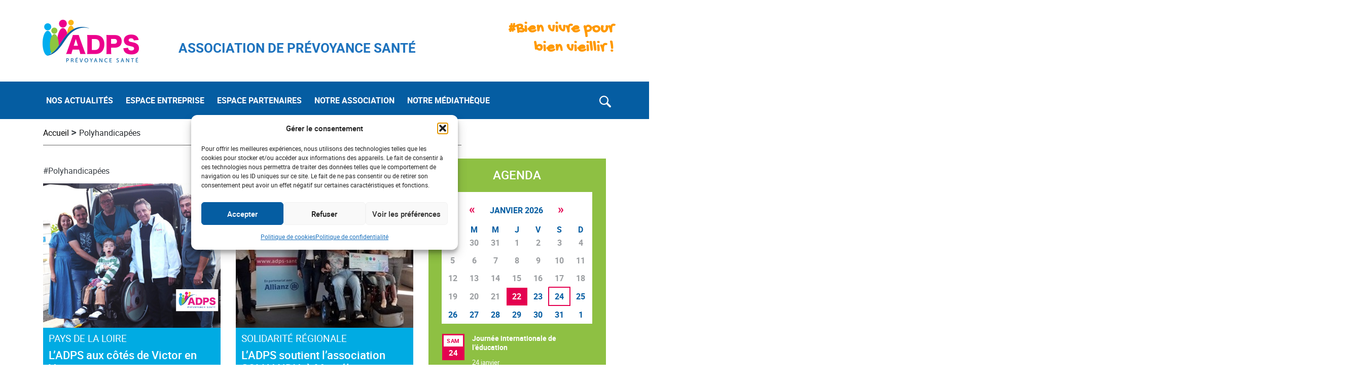

--- FILE ---
content_type: text/html;charset=UTF-8
request_url: https://adps-sante.fr/tag/polyhandicapees/
body_size: 18739
content:
<!DOCTYPE html>
<html lang="fr-FR">
	<head>
		<meta http-equiv="Content-Type" content="text/html; charset=UTF-8" />
		<meta name="viewport" content="width=device-width, initial-scale=1.0, user-scalable=0" />

		<link rel="profile" href="http://gmpg.org/xfn/11" />
		<link rel="pingback" href="https://adps-sante.fr/xmlrpc.php" />

		<meta name='robots' content='index, follow, max-image-preview:large, max-snippet:-1, max-video-preview:-1' />

	<!-- This site is optimized with the Yoast SEO plugin v26.6 - https://yoast.com/wordpress/plugins/seo/ -->
	<title>Archives des Polyhandicapées - ADPS</title>
	<link rel="canonical" href="https://adps-sante.fr/tag/polyhandicapees/" />
	<meta property="og:locale" content="fr_FR" />
	<meta property="og:type" content="article" />
	<meta property="og:title" content="Archives des Polyhandicapées - ADPS" />
	<meta property="og:url" content="https://adps-sante.fr/tag/polyhandicapees/" />
	<meta property="og:site_name" content="ADPS" />
	<meta name="twitter:card" content="summary_large_image" />
	<script type="application/ld+json" class="yoast-schema-graph">{"@context":"https://schema.org","@graph":[{"@type":"CollectionPage","@id":"https://adps-sante.fr/tag/polyhandicapees/","url":"https://adps-sante.fr/tag/polyhandicapees/","name":"Archives des Polyhandicapées - ADPS","isPartOf":{"@id":"https://adps-sante.fr/#website"},"primaryImageOfPage":{"@id":"https://adps-sante.fr/tag/polyhandicapees/#primaryimage"},"image":{"@id":"https://adps-sante.fr/tag/polyhandicapees/#primaryimage"},"thumbnailUrl":"https://adps-sante.fr/wp-content/uploads/2025/10/Victor-en-Victoires.jpg","breadcrumb":{"@id":"https://adps-sante.fr/tag/polyhandicapees/#breadcrumb"},"inLanguage":"fr-FR"},{"@type":"ImageObject","inLanguage":"fr-FR","@id":"https://adps-sante.fr/tag/polyhandicapees/#primaryimage","url":"https://adps-sante.fr/wp-content/uploads/2025/10/Victor-en-Victoires.jpg","contentUrl":"https://adps-sante.fr/wp-content/uploads/2025/10/Victor-en-Victoires.jpg","width":825,"height":550},{"@type":"BreadcrumbList","@id":"https://adps-sante.fr/tag/polyhandicapees/#breadcrumb","itemListElement":[{"@type":"ListItem","position":1,"name":"Accueil","item":"https://adps-sante.fr/"},{"@type":"ListItem","position":2,"name":"Polyhandicapées"}]},{"@type":"WebSite","@id":"https://adps-sante.fr/#website","url":"https://adps-sante.fr/","name":"ADPS","description":"Association De Prevoyance Sante","potentialAction":[{"@type":"SearchAction","target":{"@type":"EntryPoint","urlTemplate":"https://adps-sante.fr/?s={search_term_string}"},"query-input":{"@type":"PropertyValueSpecification","valueRequired":true,"valueName":"search_term_string"}}],"inLanguage":"fr-FR"}]}</script>
	<!-- / Yoast SEO plugin. -->


<link rel="alternate" type="application/rss+xml" title="ADPS &raquo; Flux" href="https://adps-sante.fr/feed/" />
<link rel="alternate" type="text/calendar" title="ADPS &raquo; Flux iCal" href="https://adps-sante.fr/events/?ical=1" />
<link rel="alternate" type="application/rss+xml" title="ADPS &raquo; Flux de l’étiquette Polyhandicapées" href="https://adps-sante.fr/tag/polyhandicapees/feed/" />
<style id='wp-img-auto-sizes-contain-inline-css' type='text/css'>
img:is([sizes=auto i],[sizes^="auto," i]){contain-intrinsic-size:3000px 1500px}
/*# sourceURL=wp-img-auto-sizes-contain-inline-css */
</style>
<link rel='stylesheet' id='tribe-common-skeleton-style-css' href='https://adps-sante.fr/wp-content/plugins/the-events-calendar/common/src/resources/css/common-skeleton.min.css?ver=4.12.0' type='text/css' media='all' />
<link rel='stylesheet' id='tribe-tooltip-css' href='https://adps-sante.fr/wp-content/plugins/the-events-calendar/common/src/resources/css/tooltip.min.css?ver=4.12.0' type='text/css' media='all' />
<style id='wp-emoji-styles-inline-css' type='text/css'>

	img.wp-smiley, img.emoji {
		display: inline !important;
		border: none !important;
		box-shadow: none !important;
		height: 1em !important;
		width: 1em !important;
		margin: 0 0.07em !important;
		vertical-align: -0.1em !important;
		background: none !important;
		padding: 0 !important;
	}
/*# sourceURL=wp-emoji-styles-inline-css */
</style>
<link rel='stylesheet' id='wp-block-library-css' href='https://adps-sante.fr/wp-includes/css/dist/block-library/style.min.css?ver=6.9' type='text/css' media='all' />
<style id='classic-theme-styles-inline-css' type='text/css'>
/*! This file is auto-generated */
.wp-block-button__link{color:#fff;background-color:#32373c;border-radius:9999px;box-shadow:none;text-decoration:none;padding:calc(.667em + 2px) calc(1.333em + 2px);font-size:1.125em}.wp-block-file__button{background:#32373c;color:#fff;text-decoration:none}
/*# sourceURL=/wp-includes/css/classic-themes.min.css */
</style>
<link rel='stylesheet' id='animate-css' href='https://adps-sante.fr/wp-content/plugins/wp-quiz-pro/assets/frontend/css/animate.css?ver=3.6.0' type='text/css' media='all' />
<link rel='stylesheet' id='wp-quiz-css' href='https://adps-sante.fr/wp-content/plugins/wp-quiz-pro/assets/frontend/css/wp-quiz.css?ver=2.1.7' type='text/css' media='all' />
<link rel='stylesheet' id='cmplz-general-css' href='https://adps-sante.fr/wp-content/plugins/complianz-gdpr/assets/css/cookieblocker.min.css?ver=1767633185' type='text/css' media='all' />
<link rel='stylesheet' id='theme-css-bundle-css' href='https://adps-sante.fr/wp-content/themes/e_das/dist/styles/theme.css?t=1769077689&#038;ver=6.9' type='text/css' media='all' />
<link rel='stylesheet' id='theme-styles-css' href='https://adps-sante.fr/wp-content/themes/e_das/theme/style.css?ver=1603283805' type='text/css' media='all' />
<link rel='stylesheet' id='heateor_sss_frontend_css-css' href='https://adps-sante.fr/wp-content/plugins/sassy-social-share/public/css/sassy-social-share-public.css?ver=3.3.79' type='text/css' media='all' />
<style id='heateor_sss_frontend_css-inline-css' type='text/css'>
.heateor_sss_button_instagram span.heateor_sss_svg,a.heateor_sss_instagram span.heateor_sss_svg{background:radial-gradient(circle at 30% 107%,#fdf497 0,#fdf497 5%,#fd5949 45%,#d6249f 60%,#285aeb 90%)}div.heateor_sss_horizontal_sharing a.heateor_sss_button_instagram span{background:#fff!important;}div.heateor_sss_standard_follow_icons_container a.heateor_sss_button_instagram span{background:#fff}div.heateor_sss_horizontal_sharing a.heateor_sss_button_instagram span:hover{background:#055da2!important;}div.heateor_sss_standard_follow_icons_container a.heateor_sss_button_instagram span:hover{background:#055da2}div.heateor_sss_vertical_sharing  a.heateor_sss_button_instagram span{background:#fff!important;}div.heateor_sss_floating_follow_icons_container a.heateor_sss_button_instagram span{background:#fff}div.heateor_sss_vertical_sharing a.heateor_sss_button_instagram span:hover{background:#055da2!important;}div.heateor_sss_floating_follow_icons_container a.heateor_sss_button_instagram span:hover{background:#055da2}.heateor_sss_horizontal_sharing .heateor_sss_svg,.heateor_sss_standard_follow_icons_container .heateor_sss_svg{background-color:#fff!important;background:#fff!important;color:#055da2;border-width:1px;border-style:solid;border-color:#fff}div.heateor_sss_horizontal_sharing span.heateor_sss_svg svg:hover path:not(.heateor_sss_no_fill),div.heateor_sss_horizontal_sharing span.heateor_sss_svg svg:hover ellipse, div.heateor_sss_horizontal_sharing span.heateor_sss_svg svg:hover circle, div.heateor_sss_horizontal_sharing span.heateor_sss_svg svg:hover polygon, div.heateor_sss_horizontal_sharing span.heateor_sss_svg svg:hover rect:not(.heateor_sss_no_fill){fill:#fff}div.heateor_sss_horizontal_sharing span.heateor_sss_svg svg:hover path.heateor_sss_svg_stroke, div.heateor_sss_horizontal_sharing span.heateor_sss_svg svg:hover rect.heateor_sss_svg_stroke{stroke:#fff}.heateor_sss_horizontal_sharing span.heateor_sss_svg:hover,.heateor_sss_standard_follow_icons_container span.heateor_sss_svg:hover{background-color:#055da2!important;background:#055da2!importantcolor:#fff;border-color:#fff;}.heateor_sss_vertical_sharing span.heateor_sss_svg,.heateor_sss_floating_follow_icons_container span.heateor_sss_svg{background-color:#fff!important;background:#fff!important;color:#055da2;border-width:1px;border-style:solid;border-color:#fff;}div.heateor_sss_vertical_sharing span.heateor_sss_svg svg:hover path:not(.heateor_sss_no_fill),div.heateor_sss_vertical_sharing span.heateor_sss_svg svg:hover ellipse, div.heateor_sss_vertical_sharing span.heateor_sss_svg svg:hover circle, div.heateor_sss_vertical_sharing span.heateor_sss_svg svg:hover polygon{fill:#fff}div.heateor_sss_vertical_sharing span.heateor_sss_svg svg:hover path.heateor_sss_svg_stroke{stroke:#fff}.heateor_sss_vertical_sharing span.heateor_sss_svg:hover,.heateor_sss_floating_follow_icons_container span.heateor_sss_svg:hover{background-color:#055da2!important;background:#055da2!important;color:#fff;border-color:#fff;}
/*# sourceURL=heateor_sss_frontend_css-inline-css */
</style>
<script type="text/javascript" src="https://adps-sante.fr/wp-includes/js/jquery/jquery.min.js?ver=3.7.1" id="jquery-core-js"></script>
<script type="text/javascript" src="https://adps-sante.fr/wp-includes/js/jquery/jquery-migrate.min.js?ver=3.4.1" id="jquery-migrate-js"></script>
<link rel="https://api.w.org/" href="https://adps-sante.fr/wp-json/" /><link rel="alternate" title="JSON" type="application/json" href="https://adps-sante.fr/wp-json/wp/v2/tags/998" /><link rel="EditURI" type="application/rsd+xml" title="RSD" href="https://adps-sante.fr/xmlrpc.php?rsd" />
<meta name="generator" content="WordPress 6.9" />
<meta name="tec-api-version" content="v1"><meta name="tec-api-origin" content="https://adps-sante.fr"><link rel="https://theeventscalendar.com/" href="https://adps-sante.fr/wp-json/tribe/events/v1/events/?tags=polyhandicapees" />			<style>.cmplz-hidden {
					display: none !important;
				}</style><link rel="icon" href="https://adps-sante.fr/wp-content/uploads/2020/04/favicon.png" sizes="32x32" />
<link rel="icon" href="https://adps-sante.fr/wp-content/uploads/2020/04/favicon.png" sizes="192x192" />
<link rel="apple-touch-icon" href="https://adps-sante.fr/wp-content/uploads/2020/04/favicon.png" />
<meta name="msapplication-TileImage" content="https://adps-sante.fr/wp-content/uploads/2020/04/favicon.png" />
		<style type="text/css" id="wp-custom-css">
			.e_header--wrapper .navbar .collapse .navbar-nav .menu-item-type-taxonomy.active>a[href*=http]:before {
	border-bottom: none !important;
}
.block-e_map-with-regional-people .e_filter-map-main .e_map-with-calendar-map .e_regional-container .e_regional-people .e_regional-people-holder .e_regional-people-header {
	padding: 4.8%;
}
.e_sidebar-sticky .e_regional-people .e_regional-people-header {
	background-color: #055da2;
}
.e_breadcrumb .e_breadcrumb--wrapper a:hover {
	color: #2b2b2b;
}
/* Fix */
.paging a {
	color: #055da2;
	border: 1px solid #055da2;
}

.paging .current a, .paging a:hover {
	background: #055da2;
}

.e_map-header {
	margin-bottom: 40px;
}
.e_map-header h2 {
	font-size: 1.2em;
    padding: 2%;
}

.e_regional-people-items { height: 100%;
}

/* BlockQUote */
.e_green-block-quote {
	border-left: 7px solid #8ec043;
}
.e_red-block-quote {
	border-left: 7px solid #e73089;
}
.e_blue-block-quote {
	border-left: 7px solid #00abe3;
}
/* Event Calendar */
.single-tribe_events .tribe-events-single-event-title,
.single-tribe_events .tribe-events-schedule__datetime,
.single-tribe_events .tribe-block__events-link a, .single-tribe_events .tribe-block__venue__name h3 a  {
	color: #055da2;
	font-family: 'roboto';
}

.post-type-archive-tribe_events .tribe-events-calendar-list__event-venue span,
.post-type-archive-tribe_events header .tribe-events-calendar-list__event-title a, .post-type-archive-tribe_events .tribe-events-calendar-list__event-description p{
	font-family: 'roboto';
}
.single-tribe_events .tribe-block__events-link a img {
	display: none;
}

.adps-media .e_adps-media--title.text-center {
	max-width: 90%;
}

/* Tablet */
@media screen and (max-width: 991px) and (min-width: 768px) {
		.tribe-mini-calendar-nav .prev-month {
    margin: 0 0px 0 0 !important;
	}
	.tribe-mini-calendar-nav .next-month {
    margin: 0 0 0 0px !important;
	}
}

#cmplz-document a, .editor-styles-wrapper .cmplz-unlinked-mode a {
    color: #045da2;
}
		</style>
		
			</head>
	
	<body data-cmplz=1 class="tag tag-polyhandicapees tag-998 wp-theme-e_dastheme tribe-no-js page-template-home-adps-sante-fr-www-wp-content-themes-e_das-theme-page-php">
		
		
		<!-- header-start -->
    <header class="e_header">
					<div class="container container-lg py-4">
				<div class="e_top-header row justify-content-between align-item-center">
					<div class="e_top-header--wrapper d-md-flex w-100">
							<a class="navbar-brand e_desktop-only" href="https://adps-sante.fr">
							<img style="max-width:250px" src="https://adps-sante.fr/wp-content/uploads/2020/04/adps-logo.png" alt="ADPS" title="adps-logo" class="site-logo">							</a>
						<div class="e_site-tagline align-self-center ml-lg-5">
														<h2 style="color:#1e73be">ASSOCIATION DE PRÉVOYANCE SANTÉ</h2>
													</div>
						<div class="e_site-hashtag align-self-center text-md-right ml-auto">
														<h2 style="color:#ff9900; font-weight:900;">#Bien vivre pour <br>bien vieillir !</h2>
													</div>
					</div>
				</div>
			</div>

			<div class="e_header--wrapper e_mobile-header">
				<div class="container container-lg">
					<div class="row e_navigation-row">
						<nav class="navbar navbar-expand-lg e_navbar-light" id="e_navbar">
							<a class="navbar-brand e_mobile-only" href="https://adps-sante.fr">
							<img style="max-width:250px" src="https://adps-sante.fr/wp-content/uploads/2020/04/adps-logo-white.png" alt="ADPS" title="adps-logo-white" class="site-logo">							</a>
							<button class="navbar-toggler e_collapsed" type="button" data-toggle="collapse2" data-target="#e_nav" aria-controls="e_nav" aria-expanded="false" aria-label="Toggle navigation">
								<span class="icon-bar"></span>
								<span class="icon-bar"></span>
								<span class="icon-bar"></span>
								<span class="sr-only">Toggle navigation</span>
							</button>

							<!-- <div class="collapse navbar-collapse" id="e_nav"> -->
								<div id="e_nav" class="collapse navbar-collapse"><ul id="main-menu" class="navbar-nav"><li itemscope="itemscope" itemtype="https://www.schema.org/SiteNavigationElement" id="menu-item-56" class="menu-item menu-item-type-custom menu-item-object-custom menu-item-has-children menu-item-56 nav-item"><a href="https://adps-sante.fr/category/actualites/" class=" menu-item-main-title menu-item-parent-title">NOS ACTUALITÉS</a>
<div class="dd-wrapper dd-wrapper--no-columns"><div class="dd-wrapper__menu"><ul  role="menu">
	<li itemscope="itemscope" itemtype="https://www.schema.org/SiteNavigationElement" id="menu-item-6035" class="menu-item menu-item-type-taxonomy menu-item-object-category menu-item-6035 nav-item menu-item-back"><a href="https://adps-sante.fr/category/actualites/sante-bien-etre/" class="menu-item-back-title">SANTÉ BIEN-ÊTRE</a></li>
	<li itemscope="itemscope" itemtype="https://www.schema.org/SiteNavigationElement" id="menu-item-6034" class="menu-item menu-item-type-taxonomy menu-item-object-category menu-item-6034 nav-item"><a href="https://adps-sante.fr/category/actualites/solidarite/">SOLIDARITÉ</a></li>
	<li itemscope="itemscope" itemtype="https://www.schema.org/SiteNavigationElement" id="menu-item-6033" class="menu-item menu-item-type-taxonomy menu-item-object-category menu-item-6033 nav-item"><a href="https://adps-sante.fr/category/actualites/prevention/">PRÉVENTION</a></li>
</ul></div></div>
</li>
<li itemscope="itemscope" itemtype="https://www.schema.org/SiteNavigationElement" id="menu-item-6311" class="menu-item menu-item-type-taxonomy menu-item-object-category menu-item-6311 nav-item"><a href="https://adps-sante.fr/category/entreprise/" class=" menu-item-main-title">ESPACE ENTREPRISE</a></li>
<li itemscope="itemscope" itemtype="https://www.schema.org/SiteNavigationElement" id="menu-item-6305" class="menu-item menu-item-type-custom menu-item-object-custom menu-item-has-children menu-item-6305 nav-item"><a href="#" class=" menu-item-main-title menu-item-has-no-link menu-item-parent-title">ESPACE PARTENAIRES</a>
<div class="dd-wrapper dd-wrapper--no-columns"><div class="dd-wrapper__menu"><ul  role="menu">
	<li itemscope="itemscope" itemtype="https://www.schema.org/SiteNavigationElement" id="menu-item-6306" class="menu-item menu-item-type-custom menu-item-object-custom menu-item-6306 nav-item menu-item-back"><a href="https://adps-sante.fr/espace-partenaires/#Allianz" class="menu-item-back-title">L&rsquo;ASSUREUR PARTENAIRE</a></li>
	<li itemscope="itemscope" itemtype="https://www.schema.org/SiteNavigationElement" id="menu-item-6308" class="menu-item menu-item-type-custom menu-item-object-custom menu-item-6308 nav-item"><a href="https://adps-sante.fr/espace-partenaires/#Recherche-medicale">RECHERCHE MÉDICALE</a></li>
	<li itemscope="itemscope" itemtype="https://www.schema.org/SiteNavigationElement" id="menu-item-6310" class="menu-item menu-item-type-post_type menu-item-object-page menu-item-6310 nav-item"><a href="https://adps-sante.fr/contact/">DÉPOSEZ VOTRE PROJET…</a></li>
</ul></div></div>
</li>
<li itemscope="itemscope" itemtype="https://www.schema.org/SiteNavigationElement" id="menu-item-59" class="menu-item menu-item-type-custom menu-item-object-custom menu-item-has-children menu-item-59 nav-item"><a href="#" class=" menu-item-main-title menu-item-has-no-link menu-item-parent-title">NOTRE ASSOCIATION</a>
<div class="dd-wrapper dd-wrapper--no-columns"><div class="dd-wrapper__menu"><ul  role="menu">
	<li itemscope="itemscope" itemtype="https://www.schema.org/SiteNavigationElement" id="menu-item-5740" class="menu-item menu-item-type-custom menu-item-object-custom menu-item-5740 nav-item menu-item-back"><a href="https://adps-sante.fr/notre-association/#qui-sommes-nous" class="menu-item-back-title">QUI SOMMES-NOUS ?</a></li>
	<li itemscope="itemscope" itemtype="https://www.schema.org/SiteNavigationElement" id="menu-item-5742" class="menu-item menu-item-type-custom menu-item-object-custom menu-item-5742 nav-item"><a href="https://adps-sante.fr/notre-association/#nos-actions">NOS ACTIONS</a></li>
	<li itemscope="itemscope" itemtype="https://www.schema.org/SiteNavigationElement" id="menu-item-5741" class="menu-item menu-item-type-custom menu-item-object-custom menu-item-5741 nav-item"><a href="https://adps-sante.fr/notre-association/#notre-organisation">NOTRE ORGANISATION</a></li>
	<li itemscope="itemscope" itemtype="https://www.schema.org/SiteNavigationElement" id="menu-item-6185" class="menu-item menu-item-type-custom menu-item-object-custom menu-item-6185 nav-item"><a href="https://adps-sante.fr/notre-association/#rejoignez-nous">REJOIGNEZ-NOUS !</a></li>
	<li itemscope="itemscope" itemtype="https://www.schema.org/SiteNavigationElement" id="menu-item-5744" class="menu-item menu-item-type-custom menu-item-object-custom menu-item-5744 nav-item"><a href="https://adps-sante.fr/votre-association-vous-aide/">VOTRE ASSOCIATION VOUS AIDE</a></li>
</ul></div></div>
</li>
<li itemscope="itemscope" itemtype="https://www.schema.org/SiteNavigationElement" id="menu-item-6255" class="menu-item menu-item-type-custom menu-item-object-custom menu-item-has-children menu-item-6255 nav-item"><a href="#" class=" menu-item-main-title menu-item-has-no-link menu-item-parent-title">NOTRE MÉDIATHÈQUE</a>
<div class="dd-wrapper dd-wrapper--no-columns"><div class="dd-wrapper__menu"><ul  role="menu">
	<li itemscope="itemscope" itemtype="https://www.schema.org/SiteNavigationElement" id="menu-item-6268" class="menu-item menu-item-type-taxonomy menu-item-object-adps-media-category menu-item-6268 nav-item menu-item-back"><a href="https://adps-sante.fr/adps-media-category/documentation-de-lassociation/" class="menu-item-back-title">DOCUMENTATION DE L&rsquo;ASSOCIATION</a></li>
	<li itemscope="itemscope" itemtype="https://www.schema.org/SiteNavigationElement" id="menu-item-6267" class="menu-item menu-item-type-taxonomy menu-item-object-adps-media-category menu-item-6267 nav-item"><a href="https://adps-sante.fr/adps-media-category/notre-communication/">NOTRE COMMUNICATION</a></li>
</ul></div></div>
</li>
</ul></div>							<!-- </div> -->

							<!-- searchbar -->
							<form action="https://adps-sante.fr/" class="search-form navbar-form" method="get" role="search">
								<div class="input-group">
									<div class="e_search-field">
										<label for="s">
											<span class="screen-reader-text"></span>
											<input type="text" title="" name="s" value="" id="s" placeholder="Rechercher" class="search-form__field" />
										</label>
										<input type="submit" value="" class="search-form__submit-button screen-reader-text" />
									</div>
									<div class="input-group-btn">
										<span id="e_search-toggle-button" class="e_search-toggle-button"><img src="https://adps-sante.fr/wp-content/themes/e_das/resources/images/svg/magnifying-glass.svg" alt="search"></span>
										<span class="e_search-cancel-button"><img src="https://adps-sante.fr/wp-content/themes/e_das/resources/images/svg/cancel.svg" alt="cancel"></span>
									</div>	
								</div>
							</form>
						</nav>

					<!-- Mobile extra Widget -->
					<div class="e_mobile-extra-widgets d-none">
						<div class="e_mobile-extra-widgets--holder">
							<div class="e_header-mobile--actions">
								<form action="https://adps-sante.fr/" class="search-form" method="get" role="search">
									<div class="e_search-field">
										<label for="s">
											<span class="screen-reader-text"></span>
											<input type="text" title="" name="s" value="" id="s" placeholder="Rechercher" class="search-form__field" />
										</label>
										<input type="submit" value="" class="search-form__submit-button screen-reader-text" />
									</div>
								</form>
							</div>
							<!-- end of sticky button -->
						</div>
					</div>
				</div>
			</div>
    </header>
		<!-- header-end -->

			
  <div class="container container-lg e_breadcrumb">
    <div class="row">
      <input id="termidOject" type="hidden" value="998">      <div class="col-12 col-md-9">
        <div class="e_breadcrumb--wrapper">
          <a href="https://adps-sante.fr/">Accueil</a> <span class="e_bread-divider">> </span>Polyhandicapées 
        </div>
      </div>
          </div>
  </div>
  	
<div class="container container-lg e_articles-container">
	<div class="row">
		<div class="col-12 col-md-8">
			<main class="e_main">

							<div class="e_articles row">
										<article class="article col-12 col-md-6 post-35434 post type-post status-publish format-standard has-post-thumbnail hentry category-pays-de-la-loire tag-polyhandicapees">
						<div class="e_article-tag">
						<a href="https://adps-sante.fr/tag/polyhandicapees/">#Polyhandicapées</a> 													</div>
						<div class="e_article-picture">
							<figure class="e_featured--image">
								<img width="825" height="550" src="https://adps-sante.fr/wp-content/uploads/2025/10/Victor-en-Victoires.jpg" class="attachment-full size-full wp-post-image" alt="L’ADPS aux côtés de Victor en Victoires" title="L’ADPS aux côtés de Victor en Victoires" decoding="async" fetchpriority="high" srcset="https://adps-sante.fr/wp-content/uploads/2025/10/Victor-en-Victoires.jpg 825w, https://adps-sante.fr/wp-content/uploads/2025/10/Victor-en-Victoires-300x200.jpg 300w, https://adps-sante.fr/wp-content/uploads/2025/10/Victor-en-Victoires-768x512.jpg 768w" sizes="(max-width: 825px) 100vw, 825px" />									<!-- <img src="" title=" alt="">  -->
															</figure>
						</div>
						<div class="e_article-content" style="background-color:#00abe3;">
							<header class="e_article-description">
								<h3 class="e_article-category">Pays de la Loire</h3>
								<h2 class="e_article--title">
									<a href="https://adps-sante.fr/ladps-aux-cotes-de-victor-en-victoires/" rel="bookmark" title="Lien permanent vers L’ADPS aux côtés de Victor en Victoires">
										L’ADPS aux côtés de Victor en Victoires									</a>
								</h2>
							</header>
						</div>
					</article>
										<article class="article col-12 col-md-6 post-22200 post type-post status-publish format-standard has-post-thumbnail hentry category-rhone-alpes category-solidarite category-solidarite-regionale tag-montelimar tag-polyhandicapees tag-solhandia">
						<div class="e_article-tag">
						<a href="https://adps-sante.fr/tag/montelimar/">#Montélimar</a> &nbsp; <a href="https://adps-sante.fr/tag/polyhandicapees/">#Polyhandicapées</a> 													</div>
						<div class="e_article-picture">
							<figure class="e_featured--image">
								<img width="444" height="258" src="https://adps-sante.fr/wp-content/uploads/2022/10/SolahandiaI.jpg" class="attachment-full size-full wp-post-image" alt="L’ADPS soutient l’association SOLHANDIA à Montélimar" title="L’ADPS soutient l’association SOLHANDIA à Montélimar" decoding="async" srcset="https://adps-sante.fr/wp-content/uploads/2022/10/SolahandiaI.jpg 444w, https://adps-sante.fr/wp-content/uploads/2022/10/SolahandiaI-300x174.jpg 300w" sizes="(max-width: 444px) 100vw, 444px" />									<!-- <img src="" title=" alt="">  -->
															</figure>
						</div>
						<div class="e_article-content" style="background-color:#00abe3;">
							<header class="e_article-description">
								<h3 class="e_article-category">Solidarité régionale</h3>
								<h2 class="e_article--title">
									<a href="https://adps-sante.fr/ladps-soutient-lassociation-solhandia-pour-lamenagement-dune-maison-dediee-a-des-personnes-polyhandicapees/" rel="bookmark" title="Lien permanent vers L’ADPS soutient l’association SOLHANDIA à Montélimar">
										L’ADPS soutient l’association SOLHANDIA à Montélimar									</a>
								</h2>
							</header>
						</div>
					</article>
									</div>
										</main>	
		</div>

		<!-- sidebar	 -->
		<div class="col-12 col-md-4 e_gside-bar">
			<aside class="e_aside-calendar mb-4">
        <!-- Calendar Top Section -->
        <div class="col-12 px-0 e_calendar-container">
          <div class="e_calendar-top" >
            <div class="e_calendar-header d-flex justify-content-between">
              <header>
                <h2>Agenda</h2>
              </header>
              <!-- <div class="e_calendar-icon">
                <img src="" alt="" />
              </div> -->
            </div>
            <div class="e_calendar--content">
              <div class="e_calendar-shortcode">
								
<!-- Removing this wrapper class will break the calendar JavaScript, please avoid and extend as needed -->

<div class="tribe-mini-calendar-wrapper">

	<!-- Grid -->
	
<div class="tribe-mini-calendar-grid-wrapper">
	<table class="tribe-mini-calendar"  data-count="5" data-eventDate="2026-01-01" data-tax-query="" data-nonce="a3bb16a2d9">
				<thead class="tribe-mini-calendar-nav">
		<tr>
			<td colspan="7">
				<div>
					<a class="tribe-mini-calendar-nav-link prev-month" href="#" data-month="2025-12-01" title="décembre"><span>&laquo;</span></a>					<span id="tribe-mini-calendar-month-0">janvier 2026</span>
					<a class="tribe-mini-calendar-nav-link next-month" href="#" data-month="2026-02-01" title="février"><span>&raquo;</span></a>					<img id="ajax-loading-mini" src="https://adps-sante.fr/wp-content/plugins/the-events-calendar/src/resources/images/tribe-loading.gif" alt="loading..." />
				</div>
			</td>
		</tr>
						<tr>
							<th class="tribe-mini-calendar-dayofweek">L</th>
							<th class="tribe-mini-calendar-dayofweek">M</th>
							<th class="tribe-mini-calendar-dayofweek">M</th>
							<th class="tribe-mini-calendar-dayofweek">J</th>
							<th class="tribe-mini-calendar-dayofweek">V</th>
							<th class="tribe-mini-calendar-dayofweek">S</th>
							<th class="tribe-mini-calendar-dayofweek">D</th>
			
		</tr>
		</thead>

		<tbody>

		<tr>
									<td class="tribe-events-othermonth tribe-events-past mobile-trigger tribe-event-day-29">
				


	<div id="daynum-29-0">
		<span class="tribe-mini-calendar-no-event">29</span>	</div>

			</td>
									<td class="tribe-events-othermonth tribe-events-past mobile-trigger tribe-event-day-30">
				


	<div id="daynum-30-0">
		<span class="tribe-mini-calendar-no-event">30</span>	</div>

			</td>
									<td class="tribe-events-othermonth tribe-events-past mobile-trigger tribe-event-day-31">
				


	<div id="daynum-31-0">
		<span class="tribe-mini-calendar-no-event">31</span>	</div>

			</td>
									<td class="tribe-events-thismonth tribe-events-past mobile-trigger tribe-event-day-01">
				


	<div id="daynum-1-0">
		<span class="tribe-mini-calendar-no-event">1</span>	</div>

			</td>
									<td class="tribe-events-thismonth tribe-events-past mobile-trigger tribe-event-day-02 tribe-events-right">
				


	<div id="daynum-2-0">
		<span class="tribe-mini-calendar-no-event">2</span>	</div>

			</td>
									<td class="tribe-events-thismonth tribe-events-past mobile-trigger tribe-event-day-03 tribe-events-right">
				


	<div id="daynum-3-0">
		<span class="tribe-mini-calendar-no-event">3</span>	</div>

			</td>
									<td class="tribe-events-thismonth tribe-events-past mobile-trigger tribe-event-day-04 tribe-events-right">
				


	<div id="daynum-4-0">
		<span class="tribe-mini-calendar-no-event">4</span>	</div>

			</td>
								</tr>
		<tr>
						<td class="tribe-events-thismonth tribe-events-past mobile-trigger tribe-event-day-05">
				


	<div id="daynum-5-0">
		<span class="tribe-mini-calendar-no-event">5</span>	</div>

			</td>
									<td class="tribe-events-thismonth tribe-events-past mobile-trigger tribe-event-day-06">
				


	<div id="daynum-6-0">
		<span class="tribe-mini-calendar-no-event">6</span>	</div>

			</td>
									<td class="tribe-events-thismonth tribe-events-past mobile-trigger tribe-event-day-07">
				


	<div id="daynum-7-0">
		<span class="tribe-mini-calendar-no-event">7</span>	</div>

			</td>
									<td class="tribe-events-thismonth tribe-events-past mobile-trigger tribe-event-day-08">
				


	<div id="daynum-8-0">
		<span class="tribe-mini-calendar-no-event">8</span>	</div>

			</td>
									<td class="tribe-events-thismonth tribe-events-past mobile-trigger tribe-event-day-09 tribe-events-right">
				


	<div id="daynum-9-0">
		<span class="tribe-mini-calendar-no-event">9</span>	</div>

			</td>
									<td class="tribe-events-thismonth tribe-events-past mobile-trigger tribe-event-day-10 tribe-events-right">
				


	<div id="daynum-10-0">
		<span class="tribe-mini-calendar-no-event">10</span>	</div>

			</td>
									<td class="tribe-events-thismonth tribe-events-past mobile-trigger tribe-event-day-11 tribe-events-right">
				


	<div id="daynum-11-0">
		<span class="tribe-mini-calendar-no-event">11</span>	</div>

			</td>
								</tr>
		<tr>
						<td class="tribe-events-thismonth tribe-events-past mobile-trigger tribe-event-day-12">
				


	<div id="daynum-12-0">
		<span class="tribe-mini-calendar-no-event">12</span>	</div>

			</td>
									<td class="tribe-events-thismonth tribe-events-past mobile-trigger tribe-event-day-13">
				


	<div id="daynum-13-0">
		<span class="tribe-mini-calendar-no-event">13</span>	</div>

			</td>
									<td class="tribe-events-thismonth tribe-events-past mobile-trigger tribe-event-day-14">
				


	<div id="daynum-14-0">
		<span class="tribe-mini-calendar-no-event">14</span>	</div>

			</td>
									<td class="tribe-events-thismonth tribe-events-past mobile-trigger tribe-event-day-15">
				


	<div id="daynum-15-0">
		<span class="tribe-mini-calendar-no-event">15</span>	</div>

			</td>
									<td class="tribe-events-thismonth tribe-events-past mobile-trigger tribe-event-day-16 tribe-events-right">
				


	<div id="daynum-16-0">
		<span class="tribe-mini-calendar-no-event">16</span>	</div>

			</td>
									<td class="tribe-events-thismonth tribe-events-past mobile-trigger tribe-event-day-17 tribe-events-right">
				


	<div id="daynum-17-0">
		<span class="tribe-mini-calendar-no-event">17</span>	</div>

			</td>
									<td class="tribe-events-thismonth tribe-events-past mobile-trigger tribe-event-day-18 tribe-events-right">
				


	<div id="daynum-18-0">
		<span class="tribe-mini-calendar-no-event">18</span>	</div>

			</td>
								</tr>
		<tr>
						<td class="tribe-events-thismonth tribe-events-past mobile-trigger tribe-event-day-19">
				


	<div id="daynum-19-0">
		<span class="tribe-mini-calendar-no-event">19</span>	</div>

			</td>
									<td class="tribe-events-thismonth tribe-events-past mobile-trigger tribe-event-day-20">
				


	<div id="daynum-20-0">
		<span class="tribe-mini-calendar-no-event">20</span>	</div>

			</td>
									<td class="tribe-events-thismonth tribe-events-past mobile-trigger tribe-event-day-21">
				


	<div id="daynum-21-0">
		<span class="tribe-mini-calendar-no-event">21</span>	</div>

			</td>
									<td class="tribe-events-thismonth tribe-events-present mobile-trigger tribe-event-day-22">
				


	<div id="daynum-22-0">
		<span class="tribe-mini-calendar-no-event">22</span>	</div>

			</td>
									<td class="tribe-events-thismonth tribe-events-future mobile-trigger tribe-event-day-23 tribe-events-right">
				


	<div id="daynum-23-0">
		<span class="tribe-mini-calendar-no-event">23</span>	</div>

			</td>
									<td class="tribe-events-thismonth tribe-events-future tribe-events-has-events mobile-trigger tribe-event-day-24 tribe-events-right">
				


	<div id="daynum-24-0">
		<a href="#" data-day="2026-01-24" class="tribe-mini-calendar-day-link">24</a>	</div>

			</td>
									<td class="tribe-events-thismonth tribe-events-future mobile-trigger tribe-event-day-25 tribe-events-right">
				


	<div id="daynum-25-0">
		<span class="tribe-mini-calendar-no-event">25</span>	</div>

			</td>
								</tr>
		<tr>
						<td class="tribe-events-thismonth tribe-events-future mobile-trigger tribe-event-day-26">
				


	<div id="daynum-26-0">
		<span class="tribe-mini-calendar-no-event">26</span>	</div>

			</td>
									<td class="tribe-events-thismonth tribe-events-future mobile-trigger tribe-event-day-27">
				


	<div id="daynum-27-0">
		<span class="tribe-mini-calendar-no-event">27</span>	</div>

			</td>
									<td class="tribe-events-thismonth tribe-events-future mobile-trigger tribe-event-day-28">
				


	<div id="daynum-28-0">
		<span class="tribe-mini-calendar-no-event">28</span>	</div>

			</td>
									<td class="tribe-events-thismonth tribe-events-future mobile-trigger tribe-event-day-29">
				


	<div id="daynum-29-1">
		<span class="tribe-mini-calendar-no-event">29</span>	</div>

			</td>
									<td class="tribe-events-thismonth tribe-events-future mobile-trigger tribe-event-day-30 tribe-events-right">
				


	<div id="daynum-30-1">
		<span class="tribe-mini-calendar-no-event">30</span>	</div>

			</td>
									<td class="tribe-events-thismonth tribe-events-future mobile-trigger tribe-event-day-31 tribe-events-right">
				


	<div id="daynum-31-1">
		<span class="tribe-mini-calendar-no-event">31</span>	</div>

			</td>
									<td class="tribe-events-othermonth tribe-events-future mobile-trigger tribe-event-day-01 tribe-events-right">
				


	<div id="daynum-1-1">
		<span class="tribe-mini-calendar-no-event">1</span>	</div>

			</td>
					</tr>
		</tbody>
			</table>
</div> <!-- .tribe-mini-calendar-grid-wrapper -->
<script type="application/ld+json">
[{"@context":"http://schema.org","@type":"Event","name":"Journ\u00e9e internationale de l\u2019\u00e9ducation","description":"&lt;p&gt;Chaque 24 janvier, le monde c\u00e9l\u00e8bre la Journ\u00e9e internationale de l\u2019\u00e9ducation, une date proclam\u00e9e par l\u2019Assembl\u00e9e g\u00e9n\u00e9rale des Nations Unies pour souligner le r\u00f4le fondamental de l\u2019\u00e9ducation en faveur de la paix et du d\u00e9veloppement.Institu\u00e9e pour la premi\u00e8re fois le 24 janvier 2019, \u00e0 la suite d\u2019une proclamation de l\u2019ONU en 2018, cette journ\u00e9e met...&lt;/p&gt;\\n","url":"https://adps-sante.fr/event/journee-internationale-de-leducation/","startDate":"2026-01-24T00:00:00+00:00","endDate":"2026-01-24T23:59:59+00:00","performer":"Organization"}]
</script>
	<!-- List -->
	
<div class="tribe-mini-calendar-list-wrapper">
	<div class="tribe-events-loop">

					
			<!-- Event  -->
			<div class="type-tribe_events post-36524 tribe-clearfix tribe-events-first tribe-events-last">
				
<div class="tribe-mini-calendar-event event-0  first  last ">
	
	<div class="list-date">
					<span class="list-dayname">
				sam			</span>
		
		<span class="list-daynumber">24</span>
		</div>

		<div class="list-info">
						<h2 class="tribe-events-title">
					<a href="https://adps-sante.fr/event/journee-internationale-de-leducation/" rel="bookmark">Journée internationale de l’éducation</a>
			</h2>
			
			
			<div class="tribe-events-duration">
				<span class="tribe-event-date-start">24 janvier</span>			</div>

			
			<!-- // Price, Venue Name, Street, City, State or Province, Postal Code, Country, Venue Phone, Organizer Name-->
			
					</div>
	</div> <!-- .list-info -->
			</div>

					
	</div><!-- .tribe-events-loop -->
</div> <!-- .tribe-mini-calendar-list-wrapper -->

</div>
                              </div>
            </div>
          </div>
          			<div class="e_calendar-bottom" style="background-color:#055da2">
			<div class="e_calendar-future-event">
				
				<header class="d-flex justify-content-center">
				<a href="https://adps-sante.fr/event/journee-internationale-de-leducation/" target="_blank"><h2 style="text-align: center; color: #fff;">SAVE THE DATE</h2>
<p><img loading="lazy" decoding="async" class="alignnone wp-image-12707" src="https://adps-sante.fr/wp-content/uploads/2025/12/iStock-2203067319-home.jpg" alt="" width="350" height="238" /></p>
</a>
				</header>

				<div class="e_calendar-future-details text-left">
				
				<div class="e_calendar-future-event-title">
					<a href="https://adps-sante.fr/event/journee-internationale-de-leducation/" target="_blank">
					<h2 class="h2-date" style="font-size: 1.3rem!important; font-weight: bold!important; text-transform: uppercase!important;color:#0a0a0a">Journée internationale de l’éducation</h2>
					</a>
				</div> 

				<div class="e_calendar-future-event-date">
					<p style="color:#0a0a0a">24 janvier 2026</p>
				</div>
	
				<div class="e_calendar-future-event-venue">
					<p style="color:#0a0a0a">
					<span></span>
					</p>
				</div>

				<div class="e_calendar-future-event-description">
								</div>
				</div>
			</div>
			</div>
			        </div>
      </aside>
		</div>
	</div>
</div>
		
		<!-- Sticky extra button -->
				<div class="e_extra-page-widget d-none d-md-block">
			<div class="e_extra-page-widget--wrapper" style="right: 15px">
				<div class="e_extra-button">
					<a style="background-color:#e4004e;color:#ffffff" href="http://adps-sante.fr/votre-association-vous-aide/">NOTRE ASSOCIATION VOUS AIDE ></a>
				</div>
			</div>
		</div>	
		 
		<!-- end of sticky button -->

		<!-- Start Footer Section -->
		<footer class="e_footer e_sticky-stopper">
			<div class="container container-lg">
				<div class="e_footer-top row">
										<div class="col-12 col-xs-12 col-sm-6 e_column col-md-3 col-lg-3">
							<p><a href="https://adps-sante.fr/notre-association/#qui-sommes-nous">Qui sommes-nous ?</a></p>
<p><a href="https://adps-sante.fr/notre-association/#nos-missions">Nos actions</a></p>
<p><a href="https://adps-sante.fr/notre-association/#notre-organisation">Notre organisation</a></p>
<p><a href="https://adps-sante.fr/notre-association/#rejoignez-nous">Rejoignez-nous !</a></p>
						</div>
											<div class="col-12 col-xs-12 col-sm-6 e_column col-md-3 col-lg-3">
							<p><a href="https://adps-sante.fr/votre-association-vous-aide/">Nos aides aux adhérents</a></p>
<p><a href="https://adps-sante.fr/category/entreprise/">Espace Entreprise</a></p>
<p><a href="https://adps-sante.fr/espace-partenaires/">Espace Partenaires</a></p>
<p><a href="https://adps-sante.fr/adps-media-category/mediatheque/">Notre médiathèque </a></p>
						</div>
											<div class="col-12 col-xs-12 col-sm-6 e_column col-md-3 col-lg-3">
							<p><a href="https://adps-sante.fr/mentions-legales/">Mentions légales</a></p>
<p><a href="https://adps-sante.fr/contact/">Contact</a></p>
<p><a href="https://adps-sante.fr/politique-de-confidentialite/">Politique de confidentialité</a></p>
<p><a href="https://adps-sante.fr/politique-de-cookies/">Politique de cookies</a></p>
						</div>
											<div class="col-12 col-xs-12 col-sm-6 e_column col-md-3 col-lg-3">
							<h3 style="text-align: left; color: #fff;">Suivre ADPS</h3>
<div class="d-flex justify-content-center" style="margin-left: -105px;"><a href="https://www.facebook.com/adps.allianz" target="_blank" rel="noopener"><img loading="lazy" decoding="async" class="alignnone size-full wp-image-49" style="width: 45px;" src="https://www.pinclipart.com/picdir/big/121-1215761_konzept-und-gestaltung-facebook-white-icon-png-2018.png" alt="ADPS" width="50" height="103" /></a></div>
						</div>
									</div>
				
								<hr class="e_horizontal-line">
					

				<div class="e_footer-bottom row">
					<div class="d-md-flex align-items-center w-100 pr-3">
						<figure class="e_footer-logo">
														<img src="https://adps-sante.fr/wp-content/uploads/2020/04/adps-logo-white.png" alt="ADPS">
														</figure>
						<div class="e_copyright">
							<p class="h5" style="text-align: center; color: #fff;">©2024 ADPS</p>
<p><!-- Global site tag (gtag.js) - Google Analytics --><br />
<!--<script async src="https://www.googletagmanager.com/gtag/js?id=UA-40353763-11"></script>
<script>
  window.dataLayer = window.dataLayer || [];
  function gtag(){dataLayer.push(arguments);}
  gtag('js', new Date());
  gtag('config', 'UA-80497772-1');
</script> --></p>
<p><!-- GA4 - Google tag (gtag.js) --><br />
<script async src="https://www.googletagmanager.com/gtag/js?id=G-79DF9STJ32"></script><br />
<script>
  window.dataLayer = window.dataLayer || [];
  function gtag(){dataLayer.push(arguments);}
  gtag('js', new Date());gtag('config', 'G-79DF9STJ32');
</script></p>
						</div>
						<div class="e_footer-cookies ml-auto">
													</div>
					</div>
				</div>
			</div>
		</footer>
		
		<style>
			.e_footer {
				padding: 4% 0;
				background-color: #055da2;
			}
		</style>

		<!-- start cookie consent -->
				<!-- end of cooki consent -->

		<script>
jQuery(document).ready(function(){

jQuery('.post-type-archive-tribe_events .tribe-events-c-top-bar__datepicker .tribe-events-c-top-bar__datepicker-time span').text('Calendrier');

});
</script>		<script type="speculationrules">
{"prefetch":[{"source":"document","where":{"and":[{"href_matches":"/*"},{"not":{"href_matches":["/wp-*.php","/wp-admin/*","/wp-content/uploads/*","/wp-content/*","/wp-content/plugins/*","/wp-content/themes/e_das/theme/*","/*\\?(.+)"]}},{"not":{"selector_matches":"a[rel~=\"nofollow\"]"}},{"not":{"selector_matches":".no-prefetch, .no-prefetch a"}}]},"eagerness":"conservative"}]}
</script>
		<script>
		( function ( body ) {
			'use strict';
			body.className = body.className.replace( /\btribe-no-js\b/, 'tribe-js' );
		} )( document.body );
		</script>
		
<!-- Consent Management powered by Complianz | GDPR/CCPA Cookie Consent https://wordpress.org/plugins/complianz-gdpr -->
<div id="cmplz-cookiebanner-container"><div class="cmplz-cookiebanner cmplz-hidden banner-1 banniere-a optin cmplz-center cmplz-categories-type-view-preferences" aria-modal="true" data-nosnippet="true" role="dialog" aria-live="polite" aria-labelledby="cmplz-header-1-optin" aria-describedby="cmplz-message-1-optin">
	<div class="cmplz-header">
		<div class="cmplz-logo"></div>
		<div class="cmplz-title" id="cmplz-header-1-optin">Gérer le consentement</div>
		<div class="cmplz-close" tabindex="0" role="button" aria-label="Fermer la boîte de dialogue">
			<svg aria-hidden="true" focusable="false" data-prefix="fas" data-icon="times" class="svg-inline--fa fa-times fa-w-11" role="img" xmlns="http://www.w3.org/2000/svg" viewBox="0 0 352 512"><path fill="currentColor" d="M242.72 256l100.07-100.07c12.28-12.28 12.28-32.19 0-44.48l-22.24-22.24c-12.28-12.28-32.19-12.28-44.48 0L176 189.28 75.93 89.21c-12.28-12.28-32.19-12.28-44.48 0L9.21 111.45c-12.28 12.28-12.28 32.19 0 44.48L109.28 256 9.21 356.07c-12.28 12.28-12.28 32.19 0 44.48l22.24 22.24c12.28 12.28 32.2 12.28 44.48 0L176 322.72l100.07 100.07c12.28 12.28 32.2 12.28 44.48 0l22.24-22.24c12.28-12.28 12.28-32.19 0-44.48L242.72 256z"></path></svg>
		</div>
	</div>

	<div class="cmplz-divider cmplz-divider-header"></div>
	<div class="cmplz-body">
		<div class="cmplz-message" id="cmplz-message-1-optin">Pour offrir les meilleures expériences, nous utilisons des technologies telles que les cookies pour stocker et/ou accéder aux informations des appareils. Le fait de consentir à ces technologies nous permettra de traiter des données telles que le comportement de navigation ou les ID uniques sur ce site. Le fait de ne pas consentir ou de retirer son consentement peut avoir un effet négatif sur certaines caractéristiques et fonctions.</div>
		<!-- categories start -->
		<div class="cmplz-categories">
			<details class="cmplz-category cmplz-functional" >
				<summary>
						<span class="cmplz-category-header">
							<span class="cmplz-category-title">Fonctionnel</span>
							<span class='cmplz-always-active'>
								<span class="cmplz-banner-checkbox">
									<input type="checkbox"
										   id="cmplz-functional-optin"
										   data-category="cmplz_functional"
										   class="cmplz-consent-checkbox cmplz-functional"
										   size="40"
										   value="1"/>
									<label class="cmplz-label" for="cmplz-functional-optin"><span class="screen-reader-text">Fonctionnel</span></label>
								</span>
								Toujours activé							</span>
							<span class="cmplz-icon cmplz-open">
								<svg xmlns="http://www.w3.org/2000/svg" viewBox="0 0 448 512"  height="18" ><path d="M224 416c-8.188 0-16.38-3.125-22.62-9.375l-192-192c-12.5-12.5-12.5-32.75 0-45.25s32.75-12.5 45.25 0L224 338.8l169.4-169.4c12.5-12.5 32.75-12.5 45.25 0s12.5 32.75 0 45.25l-192 192C240.4 412.9 232.2 416 224 416z"/></svg>
							</span>
						</span>
				</summary>
				<div class="cmplz-description">
					<span class="cmplz-description-functional">L’accès ou le stockage technique est strictement nécessaire dans la finalité d’intérêt légitime de permettre l’utilisation d’un service spécifique explicitement demandé par l’abonné ou l’utilisateur, ou dans le seul but d’effectuer la transmission d’une communication sur un réseau de communications électroniques.</span>
				</div>
			</details>

			<details class="cmplz-category cmplz-preferences" >
				<summary>
						<span class="cmplz-category-header">
							<span class="cmplz-category-title">Préférences</span>
							<span class="cmplz-banner-checkbox">
								<input type="checkbox"
									   id="cmplz-preferences-optin"
									   data-category="cmplz_preferences"
									   class="cmplz-consent-checkbox cmplz-preferences"
									   size="40"
									   value="1"/>
								<label class="cmplz-label" for="cmplz-preferences-optin"><span class="screen-reader-text">Préférences</span></label>
							</span>
							<span class="cmplz-icon cmplz-open">
								<svg xmlns="http://www.w3.org/2000/svg" viewBox="0 0 448 512"  height="18" ><path d="M224 416c-8.188 0-16.38-3.125-22.62-9.375l-192-192c-12.5-12.5-12.5-32.75 0-45.25s32.75-12.5 45.25 0L224 338.8l169.4-169.4c12.5-12.5 32.75-12.5 45.25 0s12.5 32.75 0 45.25l-192 192C240.4 412.9 232.2 416 224 416z"/></svg>
							</span>
						</span>
				</summary>
				<div class="cmplz-description">
					<span class="cmplz-description-preferences">L’accès ou le stockage technique est nécessaire dans la finalité d’intérêt légitime de stocker des préférences qui ne sont pas demandées par l’abonné ou l’internaute.</span>
				</div>
			</details>

			<details class="cmplz-category cmplz-statistics" >
				<summary>
						<span class="cmplz-category-header">
							<span class="cmplz-category-title">Statistiques</span>
							<span class="cmplz-banner-checkbox">
								<input type="checkbox"
									   id="cmplz-statistics-optin"
									   data-category="cmplz_statistics"
									   class="cmplz-consent-checkbox cmplz-statistics"
									   size="40"
									   value="1"/>
								<label class="cmplz-label" for="cmplz-statistics-optin"><span class="screen-reader-text">Statistiques</span></label>
							</span>
							<span class="cmplz-icon cmplz-open">
								<svg xmlns="http://www.w3.org/2000/svg" viewBox="0 0 448 512"  height="18" ><path d="M224 416c-8.188 0-16.38-3.125-22.62-9.375l-192-192c-12.5-12.5-12.5-32.75 0-45.25s32.75-12.5 45.25 0L224 338.8l169.4-169.4c12.5-12.5 32.75-12.5 45.25 0s12.5 32.75 0 45.25l-192 192C240.4 412.9 232.2 416 224 416z"/></svg>
							</span>
						</span>
				</summary>
				<div class="cmplz-description">
					<span class="cmplz-description-statistics">Le stockage ou l’accès technique qui est utilisé exclusivement à des fins statistiques.</span>
					<span class="cmplz-description-statistics-anonymous">Le stockage ou l’accès technique qui est utilisé exclusivement dans des finalités statistiques anonymes. En l’absence d’une assignation à comparaître, d’une conformité volontaire de la part de votre fournisseur d’accès à internet ou d’enregistrements supplémentaires provenant d’une tierce partie, les informations stockées ou extraites à cette seule fin ne peuvent généralement pas être utilisées pour vous identifier.</span>
				</div>
			</details>
			<details class="cmplz-category cmplz-marketing" >
				<summary>
						<span class="cmplz-category-header">
							<span class="cmplz-category-title">Marketing</span>
							<span class="cmplz-banner-checkbox">
								<input type="checkbox"
									   id="cmplz-marketing-optin"
									   data-category="cmplz_marketing"
									   class="cmplz-consent-checkbox cmplz-marketing"
									   size="40"
									   value="1"/>
								<label class="cmplz-label" for="cmplz-marketing-optin"><span class="screen-reader-text">Marketing</span></label>
							</span>
							<span class="cmplz-icon cmplz-open">
								<svg xmlns="http://www.w3.org/2000/svg" viewBox="0 0 448 512"  height="18" ><path d="M224 416c-8.188 0-16.38-3.125-22.62-9.375l-192-192c-12.5-12.5-12.5-32.75 0-45.25s32.75-12.5 45.25 0L224 338.8l169.4-169.4c12.5-12.5 32.75-12.5 45.25 0s12.5 32.75 0 45.25l-192 192C240.4 412.9 232.2 416 224 416z"/></svg>
							</span>
						</span>
				</summary>
				<div class="cmplz-description">
					<span class="cmplz-description-marketing">L’accès ou le stockage technique est nécessaire pour créer des profils d’internautes afin d’envoyer des publicités, ou pour suivre l’utilisateur sur un site web ou sur plusieurs sites web ayant des finalités marketing similaires.</span>
				</div>
			</details>
		</div><!-- categories end -->
			</div>

	<div class="cmplz-links cmplz-information">
		<ul>
			<li><a class="cmplz-link cmplz-manage-options cookie-statement" href="#" data-relative_url="#cmplz-manage-consent-container">Gérer les options</a></li>
			<li><a class="cmplz-link cmplz-manage-third-parties cookie-statement" href="#" data-relative_url="#cmplz-cookies-overview">Gérer les services</a></li>
			<li><a class="cmplz-link cmplz-manage-vendors tcf cookie-statement" href="#" data-relative_url="#cmplz-tcf-wrapper">Gérer {vendor_count} fournisseurs</a></li>
			<li><a class="cmplz-link cmplz-external cmplz-read-more-purposes tcf" target="_blank" rel="noopener noreferrer nofollow" href="https://cookiedatabase.org/tcf/purposes/" aria-label="En savoir plus sur les finalités de TCF de la base de données de cookies">En savoir plus sur ces finalités</a></li>
		</ul>
			</div>

	<div class="cmplz-divider cmplz-footer"></div>

	<div class="cmplz-buttons">
		<button class="cmplz-btn cmplz-accept">Accepter</button>
		<button class="cmplz-btn cmplz-deny">Refuser</button>
		<button class="cmplz-btn cmplz-view-preferences">Voir les préférences</button>
		<button class="cmplz-btn cmplz-save-preferences">Enregistrer les préférences</button>
		<a class="cmplz-btn cmplz-manage-options tcf cookie-statement" href="#" data-relative_url="#cmplz-manage-consent-container">Voir les préférences</a>
			</div>

	
	<div class="cmplz-documents cmplz-links">
		<ul>
			<li><a class="cmplz-link cookie-statement" href="#" data-relative_url="">{title}</a></li>
			<li><a class="cmplz-link privacy-statement" href="#" data-relative_url="">{title}</a></li>
			<li><a class="cmplz-link impressum" href="#" data-relative_url="">{title}</a></li>
		</ul>
			</div>
</div>
</div>
					<div id="cmplz-manage-consent" data-nosnippet="true"><button class="cmplz-btn cmplz-hidden cmplz-manage-consent manage-consent-1">Gérer le consentement</button>

</div><script> /* <![CDATA[ */var tribe_l10n_datatables = {"aria":{"sort_ascending":": activate to sort column ascending","sort_descending":": activate to sort column descending"},"length_menu":"Show _MENU_ entries","empty_table":"No data available in table","info":"Showing _START_ to _END_ of _TOTAL_ entries","info_empty":"Showing 0 to 0 of 0 entries","info_filtered":"(filtered from _MAX_ total entries)","zero_records":"No matching records found","search":"Search:","all_selected_text":"All items on this page were selected. ","select_all_link":"Select all pages","clear_selection":"Clear Selection.","pagination":{"all":"All","next":"Next","previous":"Previous"},"select":{"rows":{"0":"","_":": Selected %d rows","1":": Selected 1 row"}},"datepicker":{"dayNames":["dimanche","lundi","mardi","mercredi","jeudi","vendredi","samedi"],"dayNamesShort":["dim","lun","mar","mer","jeu","ven","sam"],"dayNamesMin":["D","L","M","M","J","V","S"],"monthNames":["janvier","f\u00e9vrier","mars","avril","mai","juin","juillet","ao\u00fbt","septembre","octobre","novembre","d\u00e9cembre"],"monthNamesShort":["janvier","f\u00e9vrier","mars","avril","mai","juin","juillet","ao\u00fbt","septembre","octobre","novembre","d\u00e9cembre"],"monthNamesMin":["Jan","F\u00e9v","Mar","Avr","Mai","Juin","Juil","Ao\u00fbt","Sep","Oct","Nov","D\u00e9c"],"nextText":"Suivant","prevText":"Pr\u00e9c\u00e9dent","currentText":"Aujourd\u2019hui ","closeText":"Termin\u00e9","today":"Aujourd\u2019hui ","clear":"Effac\u00e9"}};/* ]]> */ </script><link rel='stylesheet' id='widget-calendar-pro-style-css' href='https://adps-sante.fr/wp-content/plugins/events-calendar-pro/src/resources/css/widget-theme.min.css?ver=5.1.0' type='text/css' media='all' />
<style id='widget-calendar-pro-style-inline-css' type='text/css'>
.tribe-common .tribe-common-form-control-toggle__input:checked {
					background-color: #055da2;
				}
			
				.tribe-common .tribe-common-cta--alt,
				.tribe-common .tribe-common-cta--alt:active,
				.tribe-common .tribe-common-cta--alt:hover,
				.tribe-common .tribe-common-cta--alt:focus,
				.tribe-common .tribe-common-cta--thin-alt,
				.tribe-common .tribe-common-cta--thin-alt:active,
				.tribe-common .tribe-common-cta--thin-alt:focus,
				.tribe-common .tribe-common-cta--thin-alt:hover {
					border-bottom-color: #055da2;
				}
			
				.tribe-common .tribe-common-cta--alt:active,
				.tribe-common .tribe-common-cta--alt:hover,
				.tribe-common .tribe-common-cta--alt:focus,
				.tribe-common .tribe-common-cta--thin-alt:active,
				.tribe-common .tribe-common-cta--thin-alt:hover,
				.tribe-common .tribe-common-cta--thin-alt:focus,
				.tribe-theme-twentyseventeen .tribe-common .tribe-common-cta--alt:hover,
				.tribe-theme-twentyseventeen .tribe-common .tribe-common-cta--alt:focus,
				.tribe-theme-twentyseventeen .tribe-common .tribe-common-cta--thin-alt:hover,
				.tribe-theme-twentyseventeen .tribe-common .tribe-common-cta--thin-alt:focus {
					color: #055da2;
				}
			
				.tribe-common .tribe-common-c-btn,
				.tribe-common a.tribe-common-c-btn {
					background-color: #055da2;
				}
			
				.tribe-common .tribe-common-c-btn:focus,
				.tribe-common .tribe-common-c-btn:hover,
				.tribe-common a.tribe-common-c-btn:focus,
				.tribe-common a.tribe-common-c-btn:hover {
					background-color: rgba(5,93,162,0.8);
				}
			
				.tribe-common .tribe-common-c-btn:active,
				.tribe-common a.tribe-common-c-btn:active {
					background-color: rgba(5,93,162,0.9);
				}
			
				.tribe-common .tribe-common-c-btn:disabled,
				.tribe-common a.tribe-common-c-btn:disabled {
					background-color: rgba(5,93,162,0.07);
				}
			
				.tribe-theme-twentytwenty .tribe-common .tribe-common-c-btn {
					background-color: #055da2;
				}
			
				.tribe-theme-twentyseventeen .tribe-common .tribe-common-c-btn:hover,
				.tribe-theme-twentyseventeen .tribe-common .tribe-common-c-btn:focus,
				.tribe-theme-twentytwenty .tribe-common .tribe-common-c-btn:hover,
				.tribe-theme-twentytwenty .tribe-common .tribe-common-c-btn:focus {
					background-color: rgba(5,93,162,0.8);
				}
			
				@keyframes tribe-common-c-loader-bounce {
					0% {}
					50% { background-color: #055da2; }
					100% {}
				}
			
				.tribe-events .datepicker .day.current,
				.tribe-events .datepicker .month.current,
				.tribe-events .datepicker .year.current,
				.tribe-events .datepicker .day.current:hover,
				.tribe-events .datepicker .day.current:focus,
				.tribe-events .datepicker .day.current.focused,
				.tribe-events .datepicker .month.current:hover,
				.tribe-events .datepicker .month.current:focus,
				.tribe-events .datepicker .month.current.focused,
				.tribe-events .datepicker .year.current:hover,
				.tribe-events .datepicker .year.current:focus,
				.tribe-events .datepicker .year.current.focused {
					background: rgba(5,93,162,0.07);
				}
			
				.tribe-events .datepicker .day.active,
				.tribe-events .datepicker .month.active,
				.tribe-events .datepicker .year.active,
				.tribe-events .datepicker .day.active:hover,
				.tribe-events .datepicker .day.active:focus,
				.tribe-events .datepicker .day.active.focused,
				.tribe-events .datepicker .month.active:hover,
				.tribe-events .datepicker .month.active:focus,
				.tribe-events .datepicker .month.active.focused,
				.tribe-events .datepicker .year.active:hover,
				.tribe-events .datepicker .year.active:focus,
				.tribe-events .datepicker .year.active.focused {
					background: #055da2;
				}
			
				.tribe-events .tribe-events-c-events-bar__search-button:before {
					background-color: #055da2;
				}
			
				.tribe-events .tribe-events-c-ical__link {
					border-color: #055da2;
					color: #055da2;
				}
			
				.tribe-events .tribe-events-c-ical__link:hover,
				.tribe-events .tribe-events-c-ical__link:focus,
				.tribe-events .tribe-events-c-ical__link:active {
					background-color: #055da2;
				}
			
				.tribe-events .tribe-events-c-view-selector__button:before {
					background-color: #055da2;
				}
			
				.tribe-events .tribe-events-calendar-list__event-row--featured .tribe-events-calendar-list__event-date-tag-datetime:after {
					background-color: #055da2;
				}
			
				.tribe-common--breakpoint-medium.tribe-events .tribe-events-calendar-list__event-datetime-featured-text {
					color: #055da2;
				}
			
				.tribe-events .tribe-events-calendar-month__calendar-event--featured:before {
					background-color: #055da2;
				}
			
				.tribe-events .tribe-events-calendar-month__day--current .tribe-events-calendar-month__day-date,
				.tribe-events .tribe-events-calendar-month__day--current .tribe-events-calendar-month__day-date-link {
					color: #055da2;
				}
			
				.tribe-events .tribe-events-calendar-month__day--current .tribe-events-calendar-month__day-date-link:hover,
				.tribe-events .tribe-events-calendar-month__day--current .tribe-events-calendar-month__day-date-link:focus {
					color: rgba(5,93,162,0.8);
				}
			
				.tribe-events .tribe-events-calendar-month__day--current .tribe-events-calendar-month__day-date-link:active {
					color: rgba(5,93,162,0.9);
				}
			
				.tribe-events .tribe-events-calendar-month__day-cell--selected,
				.tribe-events .tribe-events-calendar-month__day-cell--selected:hover,
				.tribe-events .tribe-events-calendar-month__day-cell--selected:focus {
					background-color: #055da2;
				}
			
				.tribe-events .tribe-events-calendar-month__day-cell--selected .tribe-events-calendar-month__day-date {
					color: #ffffff;
				}
			
				.tribe-events .tribe-events-calendar-month__mobile-events-icon--event {
					background-color: #055da2;
				}
			
				.tribe-theme-twentyseventeen .tribe-events .tribe-events-calendar-month__day--current .tribe-events-calendar-month__day-date-link:hover,
				.tribe-theme-twentyseventeen .tribe-events .tribe-events-calendar-month__day--current .tribe-events-calendar-month__day-date-link:focus {
					color: rgba(5,93,162,0.8);
				}
			
				.tribe-theme-twentyseventeen .tribe-events .tribe-events-calendar-month__day--current .tribe-events-calendar-month__day-date-link:active {
					color: rgba(5,93,162,0.9);
				}
			
				.tribe-theme-twentyseventeen .tribe-events .tribe-events-calendar-month__day-cell--selected:hover,
				.tribe-theme-twentyseventeen .tribe-events .tribe-events-calendar-month__day-cell--selected:focus {
					background-color: #055da2;
				}
			
				.tribe-theme-twentytwenty .tribe-events .tribe-events-calendar-month__day-cell--selected {
					background-color: #055da2;
				}
			
				.tribe-events .tribe-events-calendar-month-mobile-events__mobile-event-datetime-featured-text {
					color: #055da2;
				}
			
				.tribe-events .tribe-events-calendar-month__multiday-event-bar-inner {
					background-color: rgba(5,93,162,0.24);
				}
			
				.tribe-events .tribe-events-calendar-month__multiday-event-bar-inner--hover,
				.tribe-events .tribe-events-calendar-month__multiday-event-bar-inner--focus {
					background-color: rgba(5,93,162,0.34);
				}
			
				.tribe-events .tribe-events-calendar-day__event--featured:after {
					background-color: #055da2;
				}
			
				.tribe-common--breakpoint-medium.tribe-events .tribe-events-calendar-day__event-datetime-featured-text {
					color: #055da2;
				}
			
				.tribe-events-single-event-description a,
				.tribe-events-event-url a,
				.tribe-venue-url a,
				.tribe-organizer-url a,

				.tribe-events-pro .tribe-events-pro-organizer__meta-website a,
				.tribe-block__organizer__website a,
				.tribe-events-pro .tribe-events-pro-venue__meta-website a,
				.tribe-block__venue__website a,
				.tribe_events p a {
					color: #055da2;
				}
			
				.tribe-events-pro.tribe-events-view--week .datepicker .day.current:before {
					background: #055da2;
				}
			
				.tribe-events-pro.tribe-events-view--week .datepicker .active .day,
				.tribe-events-pro.tribe-events-view--week .datepicker .active .day:hover {
					background: rgba(5,93,162,0.07);;
				}
			
				.tribe-theme-enfold .tribe-events-pro.tribe-events-view--week .datepicker .active .day,
				.tribe-theme-enfold .tribe-events-pro.tribe-events-view--week .datepicker .active .day:hover {
					background: rgba(5,93,162,0.07);;
				}
			
				.tribe-theme-avada .tribe-events-pro.tribe-events-view--week .datepicker .active .day,
				.tribe-theme-avada .tribe-events-pro.tribe-events-view--week .datepicker .active .day:hover {
					background: rgba(5,93,162,0.07); !important;
				}
			
				.tribe-events-pro .tribe-events-pro-photo__event-datetime-featured-text {
					color: #055da2;
				}
			
				.tribe-events-pro .tribe-events-pro-week-day-selector__day--active {
					border-color: #055da2;
				}
			
				.tribe-events-pro .tribe-events-pro-week-day-selector__events-icon {
					background-color: #055da2;
				}
			
				.tribe-events-pro .tribe-events-pro-week-grid__event--featured .tribe-events-pro-week-grid__event-link-inner {
					background-color: rgba(5,93,162,0.04);;
				}
			
				.tribe-events-pro .tribe-events-pro-week-grid__event--featured .tribe-events-pro-week-grid__event-link-inner:before {
					background-color: #055da2;
				}
			
				.tribe-events-pro .tribe-events-pro-week-grid__event--featured .tribe-events-pro-week-grid__event-link:hover .tribe-events-pro-week-grid__event-link-inner,
				.tribe-events-pro .tribe-events-pro-week-grid__event--featured .tribe-events-pro-week-grid__event-link:focus .tribe-events-pro-week-grid__event-link-inner {
					background-color: rgba(5,93,162,0.14);;
				}
			
				.tribe-events-pro .tribe-events-pro-week-grid__event--past .tribe-events-pro-week-grid__event-link-inner {
					background-color: #F7F6F6;
				}
			
				.tribe-events-pro .tribe-events-pro-week-grid__event--past .tribe-events-pro-week-grid__event-link:hover .tribe-events-pro-week-grid__event-link-inner,
				.tribe-events-pro .tribe-events-pro-week-grid__event--past .tribe-events-pro-week-grid__event-link:focus .tribe-events-pro-week-grid__event-link-inner {
					background-color: #F0EEEE;
				}
			
				.tribe-events-pro .tribe-events-pro-week-grid__event-link:hover .tribe-events-pro-week-grid__event-link-inner,
				.tribe-events-pro .tribe-events-pro-week-grid__event-link:focus .tribe-events-pro-week-grid__event-link-inner {
					background-color: rgba(5,93,162,0.2);;
				}
			
				.tribe-events-pro .tribe-events-pro-week-grid__event-link-inner {
					background-color: rgba(5,93,162,0.1);;
				}
			
				.tribe-events-pro .tribe-events-pro-week-grid__header-column--current .tribe-events-pro-week-grid__header-column-daynum,
				.tribe-events-pro .tribe-events-pro-week-grid__header-column--current .tribe-events-pro-week-grid__header-column-daynum-link {
					color: #055da2;
				}
			
				.tribe-events-pro .tribe-events-pro-week-grid__header-column--current .tribe-events-pro-week-grid__header-column-daynum-link:hover,
				.tribe-events-pro .tribe-events-pro-week-grid__header-column--current .tribe-events-pro-week-grid__header-column-daynum-link:focus {
					color: rgba(5,93,162,0.8);
				}
			
				.tribe-events-pro .tribe-events-pro-week-grid__header-column--current .tribe-events-pro-week-grid__header-column-daynum-link:active {
					color: rgba(5,93,162,0.9);
				}
			
				.tribe-events-pro .tribe-events-pro-week-mobile-events__event--featured:before {
					background-color: #055da2;
				}
			
				.tribe-events-pro .tribe-events-pro-week-grid__multiday-event-bar-inner {
					background-color: rgba(5,93,162,0.24);;
				}
			
				.tribe-events-pro .tribe-events-pro-week-grid__multiday-event-bar-inner:hover,
				.tribe-events-pro .tribe-events-pro-week-grid__multiday-event-bar-inner:focus,
				.tribe-events-pro .tribe-events-pro-week-grid__multiday-event-bar-inner--hover,
				.tribe-events-pro .tribe-events-pro-week-grid__multiday-event-bar-inner--focus {
					background-color: rgba(5,93,162,0.34);;
				}
			
				.tribe-events-pro .tribe-events-pro-map__event-card-wrapper--active .tribe-events-pro-map__event-card-button {
					border-color: #055da2;
				}
			
				.tribe-common--breakpoint-medium.tribe-events-pro .tribe-events-pro-map__event-datetime-featured-text {
					color: #055da2;
				}
/*# sourceURL=widget-calendar-pro-style-inline-css */
</style>
<style id='wp-block-paragraph-inline-css' type='text/css'>
.is-small-text{font-size:.875em}.is-regular-text{font-size:1em}.is-large-text{font-size:2.25em}.is-larger-text{font-size:3em}.has-drop-cap:not(:focus):first-letter{float:left;font-size:8.4em;font-style:normal;font-weight:100;line-height:.68;margin:.05em .1em 0 0;text-transform:uppercase}body.rtl .has-drop-cap:not(:focus):first-letter{float:none;margin-left:.1em}p.has-drop-cap.has-background{overflow:hidden}:root :where(p.has-background){padding:1.25em 2.375em}:where(p.has-text-color:not(.has-link-color)) a{color:inherit}p.has-text-align-left[style*="writing-mode:vertical-lr"],p.has-text-align-right[style*="writing-mode:vertical-rl"]{rotate:180deg}
/*# sourceURL=https://adps-sante.fr/wp-includes/blocks/paragraph/style.min.css */
</style>
<style id='wp-block-heading-inline-css' type='text/css'>
h1:where(.wp-block-heading).has-background,h2:where(.wp-block-heading).has-background,h3:where(.wp-block-heading).has-background,h4:where(.wp-block-heading).has-background,h5:where(.wp-block-heading).has-background,h6:where(.wp-block-heading).has-background{padding:1.25em 2.375em}h1.has-text-align-left[style*=writing-mode]:where([style*=vertical-lr]),h1.has-text-align-right[style*=writing-mode]:where([style*=vertical-rl]),h2.has-text-align-left[style*=writing-mode]:where([style*=vertical-lr]),h2.has-text-align-right[style*=writing-mode]:where([style*=vertical-rl]),h3.has-text-align-left[style*=writing-mode]:where([style*=vertical-lr]),h3.has-text-align-right[style*=writing-mode]:where([style*=vertical-rl]),h4.has-text-align-left[style*=writing-mode]:where([style*=vertical-lr]),h4.has-text-align-right[style*=writing-mode]:where([style*=vertical-rl]),h5.has-text-align-left[style*=writing-mode]:where([style*=vertical-lr]),h5.has-text-align-right[style*=writing-mode]:where([style*=vertical-rl]),h6.has-text-align-left[style*=writing-mode]:where([style*=vertical-lr]),h6.has-text-align-right[style*=writing-mode]:where([style*=vertical-rl]){rotate:180deg}
/*# sourceURL=https://adps-sante.fr/wp-includes/blocks/heading/style.min.css */
</style>
<style id='global-styles-inline-css' type='text/css'>
:root{--wp--preset--aspect-ratio--square: 1;--wp--preset--aspect-ratio--4-3: 4/3;--wp--preset--aspect-ratio--3-4: 3/4;--wp--preset--aspect-ratio--3-2: 3/2;--wp--preset--aspect-ratio--2-3: 2/3;--wp--preset--aspect-ratio--16-9: 16/9;--wp--preset--aspect-ratio--9-16: 9/16;--wp--preset--color--black: #000000;--wp--preset--color--cyan-bluish-gray: #abb8c3;--wp--preset--color--white: #ffffff;--wp--preset--color--pale-pink: #f78da7;--wp--preset--color--vivid-red: #cf2e2e;--wp--preset--color--luminous-vivid-orange: #ff6900;--wp--preset--color--luminous-vivid-amber: #fcb900;--wp--preset--color--light-green-cyan: #7bdcb5;--wp--preset--color--vivid-green-cyan: #00d084;--wp--preset--color--pale-cyan-blue: #8ed1fc;--wp--preset--color--vivid-cyan-blue: #0693e3;--wp--preset--color--vivid-purple: #9b51e0;--wp--preset--color--material-red: #f44336;--wp--preset--color--material-pink: #e91e63;--wp--preset--color--material-purple: #9c27b0;--wp--preset--color--material-deep-purple: #673ab7;--wp--preset--color--material-indigo: #3f51b5;--wp--preset--color--material-blue: #2196f3;--wp--preset--color--material-light-blue: #03a9f4;--wp--preset--color--material-cyan: #000000;--wp--preset--color--material-teal: #009688;--wp--preset--color--material-green: #4caf50;--wp--preset--color--material-light-green: #8bc34a;--wp--preset--color--material-lime: #cddc39;--wp--preset--color--material-yellow: #ffeb3b;--wp--preset--color--material-amber: #ffc107;--wp--preset--color--material-orange: #ff9800;--wp--preset--color--material-deep-orange: #ff5722;--wp--preset--color--material-brown: #795548;--wp--preset--color--material-grey: #9e9e9e;--wp--preset--color--material-blue-grey: #607d8b;--wp--preset--gradient--vivid-cyan-blue-to-vivid-purple: linear-gradient(135deg,rgb(6,147,227) 0%,rgb(155,81,224) 100%);--wp--preset--gradient--light-green-cyan-to-vivid-green-cyan: linear-gradient(135deg,rgb(122,220,180) 0%,rgb(0,208,130) 100%);--wp--preset--gradient--luminous-vivid-amber-to-luminous-vivid-orange: linear-gradient(135deg,rgb(252,185,0) 0%,rgb(255,105,0) 100%);--wp--preset--gradient--luminous-vivid-orange-to-vivid-red: linear-gradient(135deg,rgb(255,105,0) 0%,rgb(207,46,46) 100%);--wp--preset--gradient--very-light-gray-to-cyan-bluish-gray: linear-gradient(135deg,rgb(238,238,238) 0%,rgb(169,184,195) 100%);--wp--preset--gradient--cool-to-warm-spectrum: linear-gradient(135deg,rgb(74,234,220) 0%,rgb(151,120,209) 20%,rgb(207,42,186) 40%,rgb(238,44,130) 60%,rgb(251,105,98) 80%,rgb(254,248,76) 100%);--wp--preset--gradient--blush-light-purple: linear-gradient(135deg,rgb(255,206,236) 0%,rgb(152,150,240) 100%);--wp--preset--gradient--blush-bordeaux: linear-gradient(135deg,rgb(254,205,165) 0%,rgb(254,45,45) 50%,rgb(107,0,62) 100%);--wp--preset--gradient--luminous-dusk: linear-gradient(135deg,rgb(255,203,112) 0%,rgb(199,81,192) 50%,rgb(65,88,208) 100%);--wp--preset--gradient--pale-ocean: linear-gradient(135deg,rgb(255,245,203) 0%,rgb(182,227,212) 50%,rgb(51,167,181) 100%);--wp--preset--gradient--electric-grass: linear-gradient(135deg,rgb(202,248,128) 0%,rgb(113,206,126) 100%);--wp--preset--gradient--midnight: linear-gradient(135deg,rgb(2,3,129) 0%,rgb(40,116,252) 100%);--wp--preset--font-size--small: 13px;--wp--preset--font-size--medium: 20px;--wp--preset--font-size--large: 36px;--wp--preset--font-size--x-large: 42px;--wp--preset--font-size--xs: 12px;--wp--preset--font-size--s: 16px;--wp--preset--font-size--m: 20px;--wp--preset--font-size--l: 28px;--wp--preset--font-size--xl: 36px;--wp--preset--spacing--20: 0.44rem;--wp--preset--spacing--30: 0.67rem;--wp--preset--spacing--40: 1rem;--wp--preset--spacing--50: 1.5rem;--wp--preset--spacing--60: 2.25rem;--wp--preset--spacing--70: 3.38rem;--wp--preset--spacing--80: 5.06rem;--wp--preset--shadow--natural: 6px 6px 9px rgba(0, 0, 0, 0.2);--wp--preset--shadow--deep: 12px 12px 50px rgba(0, 0, 0, 0.4);--wp--preset--shadow--sharp: 6px 6px 0px rgba(0, 0, 0, 0.2);--wp--preset--shadow--outlined: 6px 6px 0px -3px rgb(255, 255, 255), 6px 6px rgb(0, 0, 0);--wp--preset--shadow--crisp: 6px 6px 0px rgb(0, 0, 0);}:where(.is-layout-flex){gap: 0.5em;}:where(.is-layout-grid){gap: 0.5em;}body .is-layout-flex{display: flex;}.is-layout-flex{flex-wrap: wrap;align-items: center;}.is-layout-flex > :is(*, div){margin: 0;}body .is-layout-grid{display: grid;}.is-layout-grid > :is(*, div){margin: 0;}:where(.wp-block-columns.is-layout-flex){gap: 2em;}:where(.wp-block-columns.is-layout-grid){gap: 2em;}:where(.wp-block-post-template.is-layout-flex){gap: 1.25em;}:where(.wp-block-post-template.is-layout-grid){gap: 1.25em;}.has-black-color{color: var(--wp--preset--color--black) !important;}.has-cyan-bluish-gray-color{color: var(--wp--preset--color--cyan-bluish-gray) !important;}.has-white-color{color: var(--wp--preset--color--white) !important;}.has-pale-pink-color{color: var(--wp--preset--color--pale-pink) !important;}.has-vivid-red-color{color: var(--wp--preset--color--vivid-red) !important;}.has-luminous-vivid-orange-color{color: var(--wp--preset--color--luminous-vivid-orange) !important;}.has-luminous-vivid-amber-color{color: var(--wp--preset--color--luminous-vivid-amber) !important;}.has-light-green-cyan-color{color: var(--wp--preset--color--light-green-cyan) !important;}.has-vivid-green-cyan-color{color: var(--wp--preset--color--vivid-green-cyan) !important;}.has-pale-cyan-blue-color{color: var(--wp--preset--color--pale-cyan-blue) !important;}.has-vivid-cyan-blue-color{color: var(--wp--preset--color--vivid-cyan-blue) !important;}.has-vivid-purple-color{color: var(--wp--preset--color--vivid-purple) !important;}.has-black-background-color{background-color: var(--wp--preset--color--black) !important;}.has-cyan-bluish-gray-background-color{background-color: var(--wp--preset--color--cyan-bluish-gray) !important;}.has-white-background-color{background-color: var(--wp--preset--color--white) !important;}.has-pale-pink-background-color{background-color: var(--wp--preset--color--pale-pink) !important;}.has-vivid-red-background-color{background-color: var(--wp--preset--color--vivid-red) !important;}.has-luminous-vivid-orange-background-color{background-color: var(--wp--preset--color--luminous-vivid-orange) !important;}.has-luminous-vivid-amber-background-color{background-color: var(--wp--preset--color--luminous-vivid-amber) !important;}.has-light-green-cyan-background-color{background-color: var(--wp--preset--color--light-green-cyan) !important;}.has-vivid-green-cyan-background-color{background-color: var(--wp--preset--color--vivid-green-cyan) !important;}.has-pale-cyan-blue-background-color{background-color: var(--wp--preset--color--pale-cyan-blue) !important;}.has-vivid-cyan-blue-background-color{background-color: var(--wp--preset--color--vivid-cyan-blue) !important;}.has-vivid-purple-background-color{background-color: var(--wp--preset--color--vivid-purple) !important;}.has-black-border-color{border-color: var(--wp--preset--color--black) !important;}.has-cyan-bluish-gray-border-color{border-color: var(--wp--preset--color--cyan-bluish-gray) !important;}.has-white-border-color{border-color: var(--wp--preset--color--white) !important;}.has-pale-pink-border-color{border-color: var(--wp--preset--color--pale-pink) !important;}.has-vivid-red-border-color{border-color: var(--wp--preset--color--vivid-red) !important;}.has-luminous-vivid-orange-border-color{border-color: var(--wp--preset--color--luminous-vivid-orange) !important;}.has-luminous-vivid-amber-border-color{border-color: var(--wp--preset--color--luminous-vivid-amber) !important;}.has-light-green-cyan-border-color{border-color: var(--wp--preset--color--light-green-cyan) !important;}.has-vivid-green-cyan-border-color{border-color: var(--wp--preset--color--vivid-green-cyan) !important;}.has-pale-cyan-blue-border-color{border-color: var(--wp--preset--color--pale-cyan-blue) !important;}.has-vivid-cyan-blue-border-color{border-color: var(--wp--preset--color--vivid-cyan-blue) !important;}.has-vivid-purple-border-color{border-color: var(--wp--preset--color--vivid-purple) !important;}.has-vivid-cyan-blue-to-vivid-purple-gradient-background{background: var(--wp--preset--gradient--vivid-cyan-blue-to-vivid-purple) !important;}.has-light-green-cyan-to-vivid-green-cyan-gradient-background{background: var(--wp--preset--gradient--light-green-cyan-to-vivid-green-cyan) !important;}.has-luminous-vivid-amber-to-luminous-vivid-orange-gradient-background{background: var(--wp--preset--gradient--luminous-vivid-amber-to-luminous-vivid-orange) !important;}.has-luminous-vivid-orange-to-vivid-red-gradient-background{background: var(--wp--preset--gradient--luminous-vivid-orange-to-vivid-red) !important;}.has-very-light-gray-to-cyan-bluish-gray-gradient-background{background: var(--wp--preset--gradient--very-light-gray-to-cyan-bluish-gray) !important;}.has-cool-to-warm-spectrum-gradient-background{background: var(--wp--preset--gradient--cool-to-warm-spectrum) !important;}.has-blush-light-purple-gradient-background{background: var(--wp--preset--gradient--blush-light-purple) !important;}.has-blush-bordeaux-gradient-background{background: var(--wp--preset--gradient--blush-bordeaux) !important;}.has-luminous-dusk-gradient-background{background: var(--wp--preset--gradient--luminous-dusk) !important;}.has-pale-ocean-gradient-background{background: var(--wp--preset--gradient--pale-ocean) !important;}.has-electric-grass-gradient-background{background: var(--wp--preset--gradient--electric-grass) !important;}.has-midnight-gradient-background{background: var(--wp--preset--gradient--midnight) !important;}.has-small-font-size{font-size: var(--wp--preset--font-size--small) !important;}.has-medium-font-size{font-size: var(--wp--preset--font-size--medium) !important;}.has-large-font-size{font-size: var(--wp--preset--font-size--large) !important;}.has-x-large-font-size{font-size: var(--wp--preset--font-size--x-large) !important;}
/*# sourceURL=global-styles-inline-css */
</style>
<script type="text/javascript" id="theme-js-bundle-js-extra">
/* <![CDATA[ */
var postFilterAjax = {"rootURL":"https://adps-sante.fr","ajax_url":"https://adps-sante.fr/wp-admin/admin-ajax.php","nonce":"6f4fc47eac","paged":"https://adps-sante.fr/tag/polyhandicapees/"};
var hideCookieNotice = {"ajax_url":"https://adps-sante.fr/wp-admin/admin-ajax.php","cookie_status":"false","cookie_visibility":"visible"};
//# sourceURL=theme-js-bundle-js-extra
/* ]]> */
</script>
<script type="text/javascript" src="https://adps-sante.fr/wp-content/themes/e_das/dist/theme.js?ver=1603283802" id="theme-js-bundle-js"></script>
<script type="text/javascript" src="https://adps-sante.fr/wp-content/themes/e_das/dist/jquery.plainmodal.js?ver=1750253122" id="jquery.plainmodal-js"></script>
<script type="text/javascript" id="heateor_sss_sharing_js-js-before">
/* <![CDATA[ */
function heateorSssLoadEvent(e) {var t=window.onload;if (typeof window.onload!="function") {window.onload=e}else{window.onload=function() {t();e()}}};	var heateorSssSharingAjaxUrl = 'https://adps-sante.fr/wp-admin/admin-ajax.php', heateorSssCloseIconPath = 'https://adps-sante.fr/wp-content/plugins/sassy-social-share/public/../images/close.png', heateorSssPluginIconPath = 'https://adps-sante.fr/wp-content/plugins/sassy-social-share/public/../images/logo.png', heateorSssHorizontalSharingCountEnable = 0, heateorSssVerticalSharingCountEnable = 0, heateorSssSharingOffset = -10; var heateorSssMobileStickySharingEnabled = 0;var heateorSssCopyLinkMessage = "Lien copié.";var heateorSssUrlCountFetched = [], heateorSssSharesText = 'Partages', heateorSssShareText = 'Partage';function heateorSssPopup(e) {window.open(e,"popUpWindow","height=400,width=600,left=400,top=100,resizable,scrollbars,toolbar=0,personalbar=0,menubar=no,location=no,directories=no,status")}
//# sourceURL=heateor_sss_sharing_js-js-before
/* ]]> */
</script>
<script type="text/javascript" src="https://adps-sante.fr/wp-content/plugins/sassy-social-share/public/js/sassy-social-share-public.js?ver=3.3.79" id="heateor_sss_sharing_js-js"></script>
<script type="text/javascript" id="cmplz-cookiebanner-js-extra">
/* <![CDATA[ */
var complianz = {"prefix":"cmplz_","user_banner_id":"1","set_cookies":[],"block_ajax_content":"","banner_version":"27359","version":"7.4.4.2","store_consent":"","do_not_track_enabled":"","consenttype":"optin","region":"eu","geoip":"","dismiss_timeout":"","disable_cookiebanner":"","soft_cookiewall":"","dismiss_on_scroll":"","cookie_expiry":"365","url":"https://adps-sante.fr/wp-json/complianz/v1/","locale":"lang=fr&locale=fr_FR","set_cookies_on_root":"","cookie_domain":"","current_policy_id":"34","cookie_path":"/","categories":{"statistics":"statistiques","marketing":"marketing"},"tcf_active":"","placeholdertext":"Cliquez pour accepter les cookies {category} et activer ce contenu","css_file":"https://adps-sante.fr/wp-content/uploads/complianz/css/banner-{banner_id}-{type}.css?v=27359","page_links":{"eu":{"cookie-statement":{"title":"Politique de cookies","url":"https://adps-sante.fr/politique-de-cookies/"},"privacy-statement":{"title":"Politique de confidentialit\u00e9","url":"https://adps-sante.fr/politique-de-confidentialite/"}}},"tm_categories":"1","forceEnableStats":"","preview":"","clean_cookies":"","aria_label":"Cliquez pour accepter les cookies {category} et activer ce contenu"};
//# sourceURL=cmplz-cookiebanner-js-extra
/* ]]> */
</script>
<script defer type="text/javascript" src="https://adps-sante.fr/wp-content/plugins/complianz-gdpr/cookiebanner/js/complianz.min.js?ver=1767633185" id="cmplz-cookiebanner-js"></script>
<script type="text/javascript" id="cmplz-cookiebanner-js-after">
/* <![CDATA[ */
	let cmplzBlockedContent = document.querySelector('.cmplz-blocked-content-notice');
	if ( cmplzBlockedContent) {
	        cmplzBlockedContent.addEventListener('click', function(event) {
            event.stopPropagation();
        });
	}
    
//# sourceURL=cmplz-cookiebanner-js-after
/* ]]> */
</script>
<script type="text/javascript" id="tribe-mini-calendar-js-extra">
/* <![CDATA[ */
var TribeMiniCalendar = {"ajaxurl":"https://adps-sante.fr/wp-admin/admin-ajax.php"};
//# sourceURL=tribe-mini-calendar-js-extra
/* ]]> */
</script>
<script type="text/javascript" src="https://adps-sante.fr/wp-content/plugins/events-calendar-pro/src/resources/js/widget-calendar.min.js?ver=5.1.0" id="tribe-mini-calendar-js"></script>
<script type="text/javascript" src="https://adps-sante.fr/wp-content/plugins/the-events-calendar/vendor/bootstrap-datepicker/js/bootstrap-datepicker.min.js?ver=5.1.0" id="tribe-events-bootstrap-datepicker-js"></script>
<script type="text/javascript" src="https://adps-sante.fr/wp-content/plugins/the-events-calendar/vendor/jquery-resize/jquery.ba-resize.min.js?ver=5.1.0" id="tribe-events-jquery-resize-js"></script>
<script type="text/javascript" src="https://adps-sante.fr/wp-content/plugins/the-events-calendar/vendor/jquery-placeholder/jquery.placeholder.min.js?ver=5.1.0" id="jquery-placeholder-js"></script>
<script type="text/javascript" src="https://adps-sante.fr/wp-content/plugins/the-events-calendar/common/vendor/momentjs/moment.min.js?ver=4.12.0" id="tribe-moment-js"></script>
<script type="text/javascript" id="tribe-events-calendar-script-js-extra">
/* <![CDATA[ */
var tribe_js_config = {"permalink_settings":"/%postname%/","events_post_type":"tribe_events","events_base":"https://adps-sante.fr/events/","update_urls":{"shortcode":{"list":true,"month":true,"day":true}},"debug":"1"};
//# sourceURL=tribe-events-calendar-script-js-extra
/* ]]> */
</script>
<script type="text/javascript" src="https://adps-sante.fr/wp-content/plugins/the-events-calendar/src/resources/js/tribe-events.min.js?ver=5.1.0" id="tribe-events-calendar-script-js"></script>
<script type="text/javascript" id="the-events-calendar-js-extra">
/* <![CDATA[ */
var TribeCalendar = {"ajaxurl":"https://adps-sante.fr/wp-admin/admin-ajax.php","post_type":"tribe_events"};
//# sourceURL=the-events-calendar-js-extra
/* ]]> */
</script>
<script type="text/javascript" src="https://adps-sante.fr/wp-content/plugins/the-events-calendar/src/resources/js/tribe-events-ajax-calendar.min.js?ver=5.1.0" id="the-events-calendar-js"></script>
<script id="wp-emoji-settings" type="application/json">
{"baseUrl":"https://s.w.org/images/core/emoji/17.0.2/72x72/","ext":".png","svgUrl":"https://s.w.org/images/core/emoji/17.0.2/svg/","svgExt":".svg","source":{"concatemoji":"https://adps-sante.fr/wp-includes/js/wp-emoji-release.min.js?ver=6.9"}}
</script>
<script type="module">
/* <![CDATA[ */
/*! This file is auto-generated */
const a=JSON.parse(document.getElementById("wp-emoji-settings").textContent),o=(window._wpemojiSettings=a,"wpEmojiSettingsSupports"),s=["flag","emoji"];function i(e){try{var t={supportTests:e,timestamp:(new Date).valueOf()};sessionStorage.setItem(o,JSON.stringify(t))}catch(e){}}function c(e,t,n){e.clearRect(0,0,e.canvas.width,e.canvas.height),e.fillText(t,0,0);t=new Uint32Array(e.getImageData(0,0,e.canvas.width,e.canvas.height).data);e.clearRect(0,0,e.canvas.width,e.canvas.height),e.fillText(n,0,0);const a=new Uint32Array(e.getImageData(0,0,e.canvas.width,e.canvas.height).data);return t.every((e,t)=>e===a[t])}function p(e,t){e.clearRect(0,0,e.canvas.width,e.canvas.height),e.fillText(t,0,0);var n=e.getImageData(16,16,1,1);for(let e=0;e<n.data.length;e++)if(0!==n.data[e])return!1;return!0}function u(e,t,n,a){switch(t){case"flag":return n(e,"\ud83c\udff3\ufe0f\u200d\u26a7\ufe0f","\ud83c\udff3\ufe0f\u200b\u26a7\ufe0f")?!1:!n(e,"\ud83c\udde8\ud83c\uddf6","\ud83c\udde8\u200b\ud83c\uddf6")&&!n(e,"\ud83c\udff4\udb40\udc67\udb40\udc62\udb40\udc65\udb40\udc6e\udb40\udc67\udb40\udc7f","\ud83c\udff4\u200b\udb40\udc67\u200b\udb40\udc62\u200b\udb40\udc65\u200b\udb40\udc6e\u200b\udb40\udc67\u200b\udb40\udc7f");case"emoji":return!a(e,"\ud83e\u1fac8")}return!1}function f(e,t,n,a){let r;const o=(r="undefined"!=typeof WorkerGlobalScope&&self instanceof WorkerGlobalScope?new OffscreenCanvas(300,150):document.createElement("canvas")).getContext("2d",{willReadFrequently:!0}),s=(o.textBaseline="top",o.font="600 32px Arial",{});return e.forEach(e=>{s[e]=t(o,e,n,a)}),s}function r(e){var t=document.createElement("script");t.src=e,t.defer=!0,document.head.appendChild(t)}a.supports={everything:!0,everythingExceptFlag:!0},new Promise(t=>{let n=function(){try{var e=JSON.parse(sessionStorage.getItem(o));if("object"==typeof e&&"number"==typeof e.timestamp&&(new Date).valueOf()<e.timestamp+604800&&"object"==typeof e.supportTests)return e.supportTests}catch(e){}return null}();if(!n){if("undefined"!=typeof Worker&&"undefined"!=typeof OffscreenCanvas&&"undefined"!=typeof URL&&URL.createObjectURL&&"undefined"!=typeof Blob)try{var e="postMessage("+f.toString()+"("+[JSON.stringify(s),u.toString(),c.toString(),p.toString()].join(",")+"));",a=new Blob([e],{type:"text/javascript"});const r=new Worker(URL.createObjectURL(a),{name:"wpTestEmojiSupports"});return void(r.onmessage=e=>{i(n=e.data),r.terminate(),t(n)})}catch(e){}i(n=f(s,u,c,p))}t(n)}).then(e=>{for(const n in e)a.supports[n]=e[n],a.supports.everything=a.supports.everything&&a.supports[n],"flag"!==n&&(a.supports.everythingExceptFlag=a.supports.everythingExceptFlag&&a.supports[n]);var t;a.supports.everythingExceptFlag=a.supports.everythingExceptFlag&&!a.supports.flag,a.supports.everything||((t=a.source||{}).concatemoji?r(t.concatemoji):t.wpemoji&&t.twemoji&&(r(t.twemoji),r(t.wpemoji)))});
//# sourceURL=https://adps-sante.fr/wp-includes/js/wp-emoji-loader.min.js
/* ]]> */
</script>

		<script type="text/javascript">

			 // MODAL
			jQuery('#custom-modal').plainModal('open');

			jQuery('#close-modal').click(function() { 
					jQuery('#custom-modal').plainModal('close');
			});
		</script>
	</body>
</html>


--- FILE ---
content_type: text/css
request_url: https://adps-sante.fr/wp-content/themes/e_das/theme/style.css?ver=1603283805
body_size: 313
content:
/*
Theme name: ADPS Custom Theme
Description: Customize WP Theme using new web technologies
Version: 1.0.0
Author: DAStudio
*/

/*
Source SASS styles are located in resources/styles/.
The compiled bundles are in dist/styles/{xyz}-bundle.css.
The README.md file contains instructions on
how to get the build process up & running.

If you need to make a quick fix, feel free to add CSS
below this comment - it will override the bundled styles.
*/
